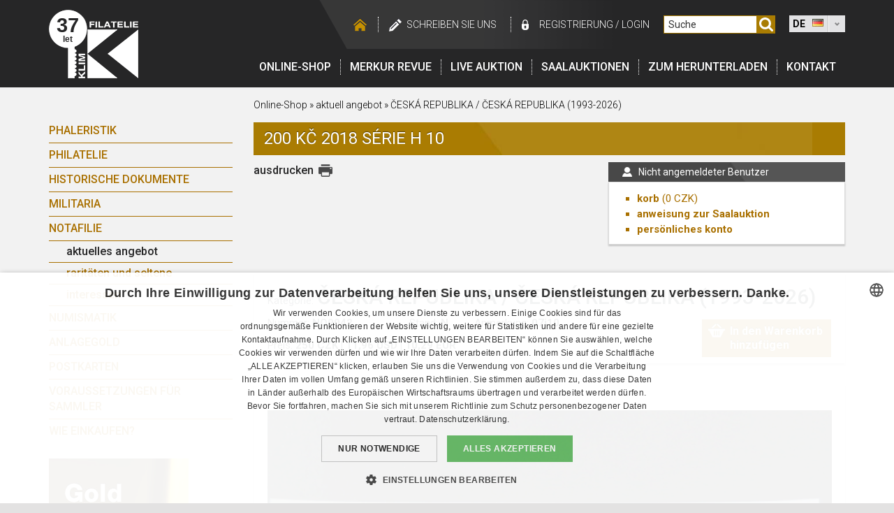

--- FILE ---
content_type: text/html; charset=UTF-8
request_url: https://filatelie-klim.com/de/detail/200-kc-2018-s-h-10_no9042
body_size: 5711
content:
  
<!DOCTYPE html>
<html lang="de">
<head>
    <meta http-equiv="Content-Type" content="text/html; charset=utf-8" />
            <title>200 Kč 2018 série H 10 | Notafilie | Filatelie Klim</title>
    
            <meta name="description" lang="cs" content="Prodej, výkup, komise a aukce, známek, mincí a bankovek, militárií, pohlednic, historických  dokumentů,řádů a vyznamenání. Informace a zajímavosti ze světa sběratelství." />
    
    <meta charset="utf-8">
    <meta name="viewport" content="width=device-width, initial-scale=1, shrink-to-fit=no">

    <meta name="keywords" lang="cs" content="sberatelstvi, faleristika, filatelie, pohlednice, notafilie, numismatika, historicke dokumenty" />
    <meta name="Author" content="Q2 Interactive (www.q2.cz), Filatelie Klim" />
    <meta name="dcterms.rightsHolder" content="&copy; Filatelie Klim" />

    <meta name="robots" content="all,follow" />

    <link rel="icon" href="/img/favicon/favicon.ico?v=2017091801" type="image/x-icon" />
    <link rel="shortcut icon" href="/img/favicon/favicon.ico?v=2017091801" type="image/x-icon" />
        <link rel="apple-touch-icon" sizes="180x180" href="/img/favicon/apple-touch-icon.png?v=2017091801">
    <link rel="icon" type="image/png" sizes="32x32" href="/img/favicon/favicon-32x32.png?v=2017091801">
    <link rel="icon" type="image/png" sizes="16x16" href="/img/favicon/favicon-16x16.png?v=2017091801">
    <link rel="manifest" href="/img/favicon/manifest.json?v=2017091801">
    <link rel="mask-icon" href="/img/favicon/safari-pinned-tab.svg?v=2017091801" color="#262626">
    <link rel="shortcut icon" href="/img/favicon/favicon.ico?v=2017091801">
    <meta name="msapplication-config" content="/img/favicon/browserconfig.xml?v=2017091801">
    <meta name="theme-color" content="#262626">

    <style type="text/css" media="screen">@import "/css/styly.css";</style>

    <style type="text/css" media="print">@import "/css/styly-print.css";</style>
    <link rel="stylesheet" href="/css/animate.css" type="text/css" media="screen" />
    <link rel="stylesheet" href="/css/prettyPhoto.css" type="text/css" media="screen" />
    <link rel="stylesheet" href="/css/dd.css" type="text/css" media="screen" />

    <link rel="stylesheet" href="/www/css/styles.css?v=20191220" />
    <link rel="stylesheet" href="https://cdn.jsdelivr.net/npm/pretty-checkbox@3.0/dist/pretty-checkbox.min.css" />
    <link rel="stylesheet" href="https://cdnjs.cloudflare.com/ajax/libs/font-awesome/5.11.2/css/all.min.css" />

        <link href='https://fonts.googleapis.com/css?family=Roboto:300,400,500,700&amp;subset=latin,latin-ext' rel='stylesheet' type='text/css'>

    <!--[if lte IE 8]>
        <link rel="stylesheet" type="text/css" href="/css/ie-fix.css" media="screen" />
    <![endif]-->

  <script type="text/javascript" src="/scripts/js/jquery-1.11.0.min.js"></script>
  <!-- <script type="text/javascript" src="https://ajax.googleapis.com/ajax/libs/jquery/3.3.1/jquery.min.js"></script> -->
  <script type="text/javascript" src="/scripts/js/jcarousellite_1.0.1.js" charset="utf-8"></script>
  <script type="text/javascript" src="/scripts/js/jquery.prettyPhoto.js" charset="utf-8"></script>
  <script type="text/javascript" src="/scripts/js/jquery.dd.min.js" charset="utf-8"></script>
  <script type="text/javascript" src="/scripts/js/jquery.smoothZoom.min.js" charset="utf-8"></script>
  <script type="text/javascript" src="/scripts/js/sal_aukce.js"></script>

    <script type="text/javascript" src="https://client.smartform.cz/v2/smartform.js" async></script>
    <script type="text/javascript" src="/scripts/js/smartform.js"></script>

    <script type="text/javascript">
    var jQuery = $.noConflict();
    var PATH_TO_ROOT =  "/";

    </script>

    <script defer type="text/javascript" src="/scripts/js/scripts.js"></script>
    <script type="text/javascript" src="/scripts/js/swfobject.js"></script>

    <script type="text/javascript" src="/www/js/scripts.js?v=1"></script>
    <script type="text/javascript">
                            <!--
                                
                            // -->
    </script>

        
        <!-- Google Tag Manager -->
<script>(function(w,d,s,l,i){w[l]=w[l]||[];w[l].push({'gtm.start':
new Date().getTime(),event:'gtm.js'});var f=d.getElementsByTagName(s)[0],
j=d.createElement(s),dl=l!='dataLayer'?'&l='+l:'';j.async=true;j.src=
'https://www.googletagmanager.com/gtm.js?id='+i+dl;f.parentNode.insertBefore(j,f);
})(window,document,'script','dataLayer','GTM-5FFK32');</script>
<!-- End Google Tag Manager -->

    

    <meta name="seznam-wmt" content="DOvtyW7JOJD5nuJLQpDANYCi9FdSqGKx" />
</head>
<body id="lang-de">
<!-- Google Tag Manager (noscript) -->
<noscript><iframe src="https://www.googletagmanager.com/ns.html?id=GTM-5FFK32"
height="0" width="0" style="display:none;visibility:hidden"></iframe></noscript>
<!-- End Google Tag Manager (noscript) -->

<div id="web-container">
    <div id="header" class="c-header">
        <div id="TopNavi" class="container c-headerContent">
            <div id="logo" class="c-logo">
                <a class="screen" href="/de/">
                    <img src="/img/FK-logo-header.png" alt="Filatelie Klim" />
                    <span class="year">37</span>
                    <span class="year--description">let</span>
                </a>
                <img class="print" src="/img/FK-logo-header.png" alt="Filatelie Klim" />
            </div>


            <div class="c-rightSide">
                <div id="messageDiv"></div>
                <div id="messageDivPDF"></div>
                <div id="TopNaviLinks" class="c-topNaviLinks">
                    <div class="links u-hideMobile">
                        <a class="hp" href="/"></a>
                                                <a class="napiste" href="/de/napiste-nam">schreiben Sie uns</a>

                                                    <a class="login1" href="/de/?page=registrace">registrierung</a>
                            <span class="loginDivider">/</span>
                            <a class="login2" href="/de/?page=login">login</a>
                        

                    </div>

                    <div class="searchWrapper">
                        <form name="formu" class="c-searchForm" method="get" action="/de/vyhledavani/" onsubmit="submit('formu')">
                            <input type="text" onfocus="smazat()" onblur="smazat()" id="SearchBox" name="search" value="Suche"/>
                                                        <a href="javascript:submit('formu')"><img src="/img/searcher.svg" width="26" height="26" alt="Suche" class="Icons" /></a>
                        </form>
                    </div>

                    
                    <select name="webmenu" id="webmenu" class="u-hideMobile" onChange="self.location=this.options[this.selectedIndex].value">
                        <option value="/cz/detail/200-kc-2018-s-h-10_no9042"  data-image="/img/flag-cz.jpg">CZ</option>
                        <option value="/en/detail/200-kc-2018-s-h-10_no9042"  data-image="/img/flag-en.jpg">EN</option>
                        <option value="/de/detail/200-kc-2018-s-h-10_no9042" selected="selected" data-image="/img/flag-de.jpg">DE</option>
                    </select>

                    <div class="c-mobileRightContent u-hideDesktop">
                                                <div class="c-hamburger">                             <div class="bar1"></div>
                            <div class="bar2"></div>
                            <div class="bar3"></div>
                            <div class="c-hamburgerText">Menu</div>
                        </div>

                                                <img class="c-searcher" src="/img/searcher.svg" alt="searcher">                     </div>
                </div>

                <div id="Menu" class="c-menu">
                    <div id="mainMenu" class="c-menuContent">
                        <a class="first" href="/de/shop/">Online-Shop</a>
                        <a href="/de/merkur-revue">Merkur revue</a>
                                                <a href="/de/tools/enter_console.php" target="_blank">LIVE auktion</a>
                        <a href="/de/salove-aukce">Saalauktionen</a>
                        <a href="/de/ke-stazeni">Zum Herunterladen</a>
                                                <a href="/de/kontakt">Kontakt</a>


                     <div class="c-login u-hideDesktop">
                                                    <a class="c-login hideLg" href="/de/?page=registrace">registrierung</a><span class="loginDivider">/</span><a class="login2" href="/de/?page=login">login</a>
                                             </div>


                        <div class="c-languages u-hideDesktop">
                            <a href="/cz/detail/200-kc-2018-s-h-10_no9042"><img src="/img/cz.png" class="" alt="cz"></a>                               <a href="/en/detail/200-kc-2018-s-h-10_no9042"><img src="/img/gb.png" class="" alt="gb"></a>                               <a href="/de/detail/200-kc-2018-s-h-10_no9042"><img src="/img/de.png" class="" alt="de"></a>                           </div>

                    </div>
                </div>
            </div>


        </div>

    </div>
<!-- hlavicka  konec -->
    	<script type="text/javascript">
	<!--
        	window.cartEmpty=1;
        	window.anonymousUser=1;

        	
        	function shoppingCart_add(SessionHash,IdCategory,IdProduct) {

            XMLHTTP_initialise();
        	if (XMLHTTP_handler) {

        		if (XMLHTTP_handler.readyState!=0) XMLHTTP_handler.abort();
        	
        		XMLHTTP_handler.open('GET','/add_to_cart.php?SessionHash='+SessionHash+'&IdCategory='+IdCategory+'&IdProduct='+IdProduct+'&piece=1',true);
        	
        		XMLHTTP_handler.onreadystatechange=function() {
        											if (XMLHTTP_handler.readyState==4)
                                                      if (XMLHTTP_handler.responseText) shoppingCart_show();
        											};
        		XMLHTTP_handler.send(null);
        		cartEmpty=0;
        		}
        	}

        	
        	// -->
	</script>
					
                        <script type="text/javascript">
                        <!--
                        function smazat()
                        {
                            
								var hodnota = document.getElementById("SearchBox").value;
                                if (hodnota == "Suche")
                                    document.getElementById("SearchBox").value = "";

                                else if (hodnota == "")
                                    document.getElementById("SearchBox").value = "Suche";

                                return false;
                            
                        }
                        // -->
                        </script>
					

<div id="Content" class="container">
    <div class="row">
        <div class="col-12 col-md-3 c-secNavigation">         <div class="c-box">kategorie</div>				
				
				<div id="ShopMenu">
					<a href="javascript:void(0)" class="closebtn">&times;</a>
            		<a href="/de" class="c-mobileMenuLogo"><img src="/img/header-logo-30-let.png" alt="Filatelie Klim" /></a>
					<a class="first" href="/de/shop/faleristika?resetFilter">Phaleristik</a>
						
					<a  href="/de/shop/filatelie?resetFilter">Philatelie</a>
						
					<a  href="/de/shop/historicke-dokumenty?resetFilter">Historische Dokumente</a>
						
					<a  href="/de/shop/militarie?resetFilter">Militaria</a>
						
					<a  href="/de/shop/notafilie?resetFilter">Notafilie</a>
													<div class="Level2">
								<a href="/de/shop/notafilie"  class="Selected" >aktuelles angebot</a>
								<a href="/de/shop/notafilie/sin-rarit-a-vzacnosti" >raritäten und seltene</a>
								<a href="/de/shop/notafilie/zajimavosti" >interessen</a>
							</div>
						



					<a  href="/de/shop/numismatika?resetFilter">Numismatik</a>
						





          			<a href="/de/shop/investicni-zlato?resetFilter">Anlagegold</a>
						
					<a href="/de/shop/pohlednice?resetFilter">Postkarten</a>
						

					<a href="/de/shop/potreby-pro-sberatele?resetFilter">Voraussetzungen für Sammler</a>
						
					<a href="/de/shop/napoveda">Wie einkaufen?</a>

				</div>

			<div class="c-leftColBanner">
            <br />
                <a href="/de/shop/investicni-zlato"><img src="/img/banner-iz-side_de-02.jpg" alt="Investiční zlato" /></a>
        </div>

    </div>
        <div class="col-12 col-lg-9" itemscope itemtype="https://schema.org/Product">
            <div id="SiteNavi">
                <a href="/de/shop">Online-Shop</a> &raquo;
                <a href="/de/shop/notafilie">aktuell angebot</a>
                &raquo;
                <a href="/de/shop/notafilie/oblast_9042-ceska-republika-1993-2026">ČESKÁ REPUBLIKA / ČESKÁ REPUBLIKA (1993-2026)</a>
            </div>

            <div class="boxTitle gold">
                <h1 itemprop="name">200 Kč 2018 série H 10</h1>
            </div>

            
<div id="Cart">
	<div class="boxTitle small grey">
		<h2>
            				Nicht angemeldeter Benutzer
			        </h2>
	</div>

	<div class="box small">
        <ul>
			<li>
				<strong><a href="/de/obsah_kosiku">korb</a></strong>
				<span class="PoleCenyKosiku"> (<span class="cena_kosiku">0</span> CZK)</span>
			</li>
			<li >
				<strong>
					<a  href="/de/obsah_saloveho_kosiku">anweisung zur Saalauktion</a>
				</strong>
							</li>

            <li><a href="/de/?page=os_ucet"><strong>persönliches konto</strong></a></li>

					</ul>
    </div>
</div>

<script type="text/javascript">
<!--
	
// -->
</script>

<div id="SiteOptions">
	<div class="printer">
		<a href="javascript:print();">ausdrucken</a>
		<img onclick="javascript:print();" src="/img/icon-print.png" width="20" height="20" alt="ausdrucken" class="print" />
    </div>

		
	    
</div>
            <br class="Clear"/><br/>

            <div class="box">
                
                                    <div class="catWrap">
                        <div class="cat">Kategorie:</div>
                        <h2 itemprop="category">ČESKÁ REPUBLIKA / ČESKÁ REPUBLIKA (1993-2026) </h2>
                        <br class="Clear"/>
                    </div>


                    

                                                                        
                                                                    <div class="Add2Cart transition03 onlineShop" onclick="shoppingCart_add('2he4kqt64mendcnis1oa7jm8t4','NO',9042);AktualizujCenu(250, 'cena_kosiku');return false;">
                                        <a href="#3">In den Warenkorb hinzufügen</a>
                                    </div>
                                
                                                                        

                    <table class="DetailSpecify">
                        <tr>
                            <td>Nummer:
                                <strong itemprop="sku">NO9042</strong>
                            </td>

                                                            <td>Stand:
                                    <strong itemprop="itemCondition">N</strong>
                                </td>                                                            <td>Anmerkung:
                                    <strong itemprop="additionalProperty">07j10</strong>
                                </td>
                                                    </tr>
                    </table>

                    <div class="ProductPrice" itemprop="offers" itemscope itemtype="https://schema.org/Offer">
                        Preis: <strong>
                                                                                                <span itemprop="price" content="250">250</span>
                                    <span itemprop="priceCurrency" content="CZK"> CZK</span>
                                    | 11,96 USD | 10,29 EUR
                                                                                    </strong>
                    </div>

                                        </div> 
                    <br class="Clear"/>
                    <div class="box">
                        <div id="zoom_container"></div>
                        <div class="zoom_thumbnails_wrapper">
                            <h3>Weitere Fotografien</h3>

                            <ul class="zoom_thumbnails">
                                                                    <li>
                                        <a href="https://data.numfil.com/images/no_akt_nab/9042-01.jpg"><img itemprop="image" src="https://data.numfil.com/generatesmallimg.php?filename=images/no_akt_nab/9042-01.jpg&amp;width=150&amp;height=113" width="150" height="113" alt="200 Kč 2018 série H 10"/></a>
                                    </li>
                                                                </ul>
                        </div>
                        <br class="Clear"/>
                    </div> 
                    <br class="Clear"/>
                    <div class="box productNav">
                        <div class="previous">
                                                            <a href="/de/detail/200-kc-2018-s-h-09_no9041">&laquo; letztes Produkt</a>
                                <h6>200 Kč 2018 s. H 09
                                    (NO9041)</h6>
                                                    </div>


                        <div class="backTo">
                            <a href="/de/shop/notafilie/ceska-republika-1993-2026">zpět
                                do katalogu</a>
                        </div>

                        <div class="next">
                                                            <a href="/de/detail/200-kc-2018-s-h-11_no9043">    nächstes Produkt
                                    &raquo;</a>
                                <h6>200 Kč 2018 s. H 11
                                    (NO9043)</h6>
                                                    </div>

                                            </div>
                            </div>         </div>     </div>
    <br class="clear"/>
</div> 
<!-- paticka -->
	<footer id="footerWrapper" class="c-footer">
        <div id="footer" class="container">
    		<ul id="footerMenu" class="c-footerMenu">
    			<li class="c-footerBox submenu">
                    <a class="main c-footerTitle" href="/de/eshop/">Online-Shop</a>
                    <ul class="footerSubMenu js-hidden">
                        <li>
                            <a class="first" href="/de/shop/faleristika?resetFilter">Phaleristik</a>
                        </li>
                        <li>
                            <a  href="/de/shop/filatelie?resetFilter">Philatelie</a>
                        </li>
                        <li>
                            <a  href="/de/shop/historicke-dokumenty?resetFilter">Historische Dokumente</a>
                        </li>
                        <li>
                            <a  href="/de/shop/militarie?resetFilter">Militaria</a>
                        </li>
                        <li>
                            <a  href="/de/shop/notafilie?resetFilter">Notafilie</a>
                        </li>
                        <li>
                            <a  href="/de/shop/numismatika?resetFilter">Numismatik</a>
                        </li>
                        <li>
                            <a href="/de/shop/investicni-zlato?resetFilter">Anlagegold</a>
                        </li>
                        <li>
                            <a href="/de/shop/pohlednice?resetFilter">Postkarten</a>
                        </li>
                        <li>
                            <a href="/de/shop/potreby-pro-sberatele?resetFilter">Voraussetzungen für Sammler</a>
                        </li>
                        <li>
                            <a href="/de/shop/napoveda">Wie einkaufen?</a>
                        </li>
                    </ul>
                </li>

    			<li class="c-footerBox submenu">
                    <a class="main c-footerTitle" href="/de/merkur-revue">Merkur revue</a>
                    <ul class="footerSubMenu js-hidden">
                        <li>
                            <a href="/de/merkur-revue">aktuell nummer</a>
                        </li>
                        <li>
                            <a href="/de/merkur-revue/starsi-cisla">altere nummeren</a>
                        </li>
                        <li>
                            <a href="/de/merkur-revue/objednavka">magazin bestellen</a>
                        </li>
                        <li>
                            <a href="/de/merkur-revue/historie-casopisu">Geschichte der Zeitschrift</a>
                        </li>
                    </ul>
                </li>

    			<li class="c-footerBox submenu">
                    <a class="main c-footerTitle" href="/de/online-aukce">Online-Auktion</a>
                    <ul class="footerSubMenu js-hidden">
                        <li>
                            <a class="first"  href="/de/online-aukce/faleristika?resetFilter">Phaleristik</a>
                        </li>
                        <li>
                            <a  href="/de/online-aukce/filatelie?resetFilter">Philatelie</a>
                        </li>
                        <li>
                            <a  href="/de/online-aukce/militarie?resetFilter">Militaria</a>
                        </li>
                        <li>
                            <a  href="/de/online-aukce/notafilie?resetFilter">Notafilie</a>
                        </li>
                        <li>
                            <a  href="/de/online-aukce/numismatika?resetFilter">Numismatik</a>
                        </li>
                        <li>
                            <a  href="/de/online-aukce/pohlednice?resetFilter">Postkarten</a>
                        </li>
                        <li>
                            <a  href="/de/online-aukce/potreby-pro-sberatele?resetFilter">Voraussetzungen für Sammler</a>
                        </li>
                        <li>
                            <a  href="/de/online-aukce/historicke-dokumenty?resetFilter">Historische Dokumente</a>
                        </li>
                        <li>
                            <a href="/de/online-aukce/napoveda">Wie man bietet?</a>
                        </li>
                    </ul>
                </li>

    			<li class="c-footerBox submenu">
                    <a class="main c-footerTitle" href="/de/salove-aukce">Saalauktionen</a>
                    <ul class="footerSubMenu js-hidden">
                        <li>
                            <a class="first" href="/de/salove-aukce">Saalauktionen</a>
                        </li>
                        <li>
                            <a href="/de/salove-aukce-archiv">Archiv der Saalauktionen</a>
                        </li>
                        <li>
                            <a href="/de/salove-aukce/aukcni-kalendar">Auktion Kalender</a>
                        </li>
                        <li>
                            <a href="/de/aukce-mista-konani">Veranstaltungsort der Auktion</a>
                        </li>
                        <li>
                            <a href="/de/salove-aukce/napoveda">Wie man bietet?</a>
                        </li>
                        <li>
                            <a href="/de/salove-aukce/podminky-a-vysvetlivky">Bedingungen und Erläuterungen</a>
                        </li>
                    </ul>
                </li>

    			<li class="small c-footerBox">
                    <a class="main c-footerTitle" href="/de/ke-stazeni">Zum Herunterladen</a>
                </li>
    			<li class="small c-footerBox" >
                    <a class="main c-footerTitle" href="/de/napoveda">Hilfe</a>
                </li>
    			<li class="small last c-footerBox">
                    <a class="main c-footerTitle" href="/de/kontakt">Kontakt</a>
                </li>
    		</ul>

    		<div id="Copy" class="c-copy">
    			<span class="Q2">Durchführung <a href="https://www.q2.cz" target="_blank">Internetagentur Q2 Interactive</a> &amp; <a href="https://www.qaukce.cz" target="_blank" title="Aukční systémy, sálové aukce a online aukce">Qaukce.cz</a></span>
    			&copy; 1989 &ndash; 2026 Filatelie-Klim.com

                
    		</div>
    	</div>
    </footer>

</div> 

</body>
</html>




--- FILE ---
content_type: application/javascript
request_url: https://filatelie-klim.com/scripts/js/scripts.js
body_size: 7010
content:
function submit(formuname)
  {
     document.forms[formuname].submit();
     return false;
 }

function jdi_na (odkaz) {
	location.href = odkaz;
}

function new_window(mypage, myname, w, h, scroll)
{
	var winl = (screen.width - w) / 2;
	var wint = (screen.height - h) / 2;
	winprops = 'height='+h+',width='+w+',top='+wint+',left='+winl+',scrollbars='+scroll+',noresizable';
	if (typeof win != 'undefined')
	{
	win.close();
    }
	win = window.open(mypage, myname, winprops);
	win.creator = self;
	if (parseInt(navigator.appVersion) >= 4) { win.window.focus(); }
	return win;

}
function MM_preloadImages() { //v3.0
  var d=document; if(d.images){ if(!d.MM_p) d.MM_p=new Array();
    var i,j=d.MM_p.length,a=MM_preloadImages.arguments; for(i=0; i<a.length; i++)
    if (a[i].indexOf("#")!=0){ d.MM_p[j]=new Image; d.MM_p[j++].src=a[i];}}
}

function MM_swapImgRestore() { //v3.0
  var i,x,a=document.MM_sr; for(i=0;a&&i<a.length&&(x=a[i])&&x.oSrc;i++) x.src=x.oSrc;
}

function MM_findObj(n, d) { //v4.01
  var p,i,x;  if(!d) d=document; if((p=n.indexOf("?"))>0&&parent.frames.length) {
    d=parent.frames[n.substring(p+1)].document; n=n.substring(0,p);}
  if(!(x=d[n])&&d.all) x=d.all[n]; for (i=0;!x&&i<d.forms.length;i++) x=d.forms[i][n];
  for(i=0;!x&&d.layers&&i<d.layers.length;i++) x=MM_findObj(n,d.layers[i].document);
  if(!x && d.getElementById) x=d.getElementById(n); return x;
}

function MM_swapImage() { //v3.0
  var i,j=0,x,a=MM_swapImage.arguments; document.MM_sr=new Array; for(i=0;i<(a.length-2);i+=3)
   if ((x=MM_findObj(a[i]))!=null){document.MM_sr[j++]=x; if(!x.oSrc) x.oSrc=x.src; x.src=a[i+2];}
}

nereidFadeObjects = new Object();
nereidFadeTimers = new Object();

function nereidFade(object, destOp, rate, delta){
if (!document.all)
return
    if (object != "[object]"){
        setTimeout("nereidFade("+object+","+destOp+","+rate+","+delta+")",0);
        return;
    }

    clearTimeout(nereidFadeTimers[object.sourceIndex]);

    diff = destOp-object.filters.alpha.opacity;
    direction = 1;
    if (object.filters.alpha.opacity > destOp){
        direction = -1;
    }
    delta=Math.min(direction*diff,delta);
    object.filters.alpha.opacity+=direction*delta;

    if (object.filters.alpha.opacity != destOp){
        nereidFadeObjects[object.sourceIndex]=object;
        nereidFadeTimers[object.sourceIndex]=setTimeout("nereidFade(nereidFadeObjects["+object.sourceIndex+"],"+destOp+","+rate+","+delta+")",rate);
    }
}

function WinOp(link, width, height) {
	okno=window.open(link, '', 'toolbar="no",scrollbars=no,resizeable=no,height=' + height + ',width=' + width + '');
	return;
}

function NewWin(){
	 Win = window.open( 'doc/newWin.php?newImg=n_nv01B.jpg' , 'Banner' ,
					   'toolbar=0,menubar=0,location=no,directories=no,'+
					   'scrollbars=yes,resizable=no,'+
					   'width=640,height=480,top=0,left=0');

			}
function zavri(){
		close();
}
/*
Jednoduche zameneni obrazku, do obrazku staci dat onLoad="ImageRegister(this,'Adresa obrazku pro zameneni')", o zbytek je uz postarano
OKi98
*/
function ImageRegister(obj,OnImageUrl) {
	if (!eval(obj.OKi98Present)) {
		obj.OKi98Present=1;
		obj.OriginalImageUrl=obj.src;
		obj.OnMouseImage=new Image();
		obj.OnMouseImage.src=OnImageUrl;
		obj.onmouseover=ImageSwap;
		obj.onmouseout=ImageRestore;
		}
	}

function ImageSwap() {
	this.src=this.OnMouseImage.src;
	}

function ImageRestore() {
	this.src=this.OriginalImageUrl;
	}

/*
MinusPlusField

pricte hodnotu value k policku s name=FieldName, ktere je ulozeno ve formulari s name=FormName, pokud je hodnota 1 a ma se neco odecist, tak se odecet
neprovede
OKi98
*/
function MinusPlusField(FormName,FieldName,value) {
	var FieldPath,ParseValue;
	FieldPath=eval('document.'+FormName+'.'+FieldName);
	ParseValue=parseInt(FieldPath.value);
	value=ParseValue+value;
	if (value>0) FieldPath.value=value;
	}

//****************CheckFieldNumberValue START****************
//zkontroluje zdali hodnota v policku obj je cislo, pokud neni do policka da 1, pokud je hodnota treba 88aa, tak znaky odstrani
//OKi98

function CheckFieldNumberValue(obj) {
	var ParseValue;
	ParseValue=parseInt(obj.value,10);
	obj.value=((ParseValue=='NaN') || !ParseValue) ? 1 : ParseValue;
	}

//****************CheckFieldNumberValue END****************

//****************order_hrefCheck START****************
//zkontroluje zdali kosik obsahuje nejake polozky a jestli je uzivatel prihlasen,
//pokud ano pusti odkaz dal, pokud ne vypise chybovou hlasku
//OKi98

function order_hrefCheck(SessionHash) {
	var result;
	if (window.cartEmpty) {
		messageDiv_initialise();
		messageDiv_path.innerHTML='<table width="300" border="0" cellpadding="0" cellspacing="0" class="hlaskaNormal"><tr bgcolor="#006940"><td><table width="100%"><td align="left" width="19"><img src="images/shopping_info_window_cart.jpg" /></td><td align="left" class="hlaskaOdkaz">Shopping information</td><td align="right"><a href="" onclick="messageDiv_hide(\'messageDiv\');return false;" class="hlaskaOdkaz">close window <strong>x</strong></a>&nbsp;</td></table></td></tr><tr bgcolor="#D9E8E1"><td align="center"><br>Shopping cart is empty<br><br></td></tr></table>';
		messageDiv_show();
		result=false;
		}
		else if (window.anonymousUser) {
			messageDiv_initialise('messageDiv');
		messageDiv_path.innerHTML='<table width="300" border="0" cellpadding="0" cellspacing="0" class="hlaskaNormal"><tr bgcolor="#006940"><td><table width="100%"><td align="left" width="19"><img src="images/shopping_info_window_cart.jpg" /></td><td align="left" class="hlaskaOdkaz">Shopping information</td><td align="right"><a href="" onclick="messageDiv_hide(\'messageDiv\');return false;" class="hlaskaOdkaz">close window <strong>x</strong></a>&nbsp;</td></table></td></tr><tr bgcolor="#D9E8E1"><td align="center"><br><b>Pro vyrízení objednávky je nutné být prihlášený</b><br><br><a href="./index2.php?action=order-login&SessionHash='+SessionHash+'" class="hlaskaOdkazBlack">log in</a><br><br>or<br><br><a href="./index2.php?action=create-account&order=1&SessionHash='+SessionHash+'" class="hlaskaOdkazBlack">crate new account</a></p><br><br></td></tr></table>';
			messageDiv_show();
			result=false;
			}
		else result=true;
	return result;
	}
//****************OrderHrefCheck END****************

//****************messageDiv START****************
//sada funkci pro praci s odstavcem urcenym pro zobrazovani zprav
//messageDiv_initialise:
//	najde cestu k objektu messageDiv a ponecha ho v globalni promenne messageDiv_path,
//	aby to nemusel delat porad dokola
//
//messageDiv_show:
//	upravi pozici a zobrazi message div
//
//messageDiv_hide
//	schova odstavec
//
//OKi98
function messageDiv_initialise(DivName) {
	if (typeof self.messageDiv_path=="undefined") messageDiv_path=document.getElementById(DivName);
	}

function messageDiv_show(DivName) {
	messageDiv_initialise(DivName);
	var scrolledX=0,scrolledY=0,width,height;
	if(typeof(window.pageYOffset)=='number') {
//		Netscape compliant
    	scrolledY=window.pageYOffset;
		scrolledX=window.pageXOffset;
		}
		else if(document.body && (document.body.scrollLeft || document.body.scrollTop)) {
//			DOM compliant
			scrolledY=document.body.scrollTop;
			scrolledX=document.body.scrollLeft;
			}
		else if(document.documentElement && (document.documentElement.scrollLeft || document.documentElement.scrollTop)) {
//			IE6 standards compliant mode
			scrolledY=document.documentElement.scrollTop;
			scrolledX=document.documentElement.scrollLeft;
			}
	if (window.innerWidth) {
		width=window.innerWidth;
		height=window.innerHeight;
		}
		else {
			width=document.body.clientWidth;
			height=document.body.clientHeight;
			}

	var MessageBoxInnerTable = document.getElementById('messageDivInnerTable');
	var MessageBoxWidth =  300;   // <-- default hodnota

	//alert(MessageBoxInnerTable);

	if (MessageBoxInnerTable &&  MessageBoxInnerTable.width ){
		MessageBoxWidth = MessageBoxInnerTable.width;
	}

	//alert(MessageBoxWidth + ' ' + MessageBoxHeight );
	//alert(MessageBoxInnerTable.height);
	//alert(height + ' ' + scrolledY );

	// -- zmenim certikalne pozicovanie: vzdy to umiestnim na konstanty pocet pixelov od vrchu + scrolledY
	var ConstVzdialenostOdVrchu = 100;

	messageDiv_path.style.left=Math.floor(((width-MessageBoxWidth)/2)+scrolledX)+"px";
	messageDiv_path.style.top=Math.floor(ConstVzdialenostOdVrchu + scrolledY)+"px";
	messageDiv_path.style.visibility='visible';
	}

function messageDiv_hide(DivName) {
	messageDiv_initialise(DivName);
	messageDiv_path.style.visibility='hidden';
	}
//****************messageDiv END****************

//****************shoppingCart START****************
//sada funkci pro praci s kosikem
//shoppingCart_add:
//	prida zbozi do kosiku a ukaze obsah kosiku, pouziva XMLHTTP
//shoppingCart_show:
//	zobrazi informace o pridanem zbozi
//shoppingCart_hrefCheck:
//	zkontroluje zdali kosik obsahuje nejake polozky, pokud ano pusti odkaz dal, pokud ne vypise chybovou hlasku
//OKi98


function XMLHTTP_initialise() {
	if (typeof self.XMLHTTP_handler=='undefined') {
		self.XMLHTTP_handler=XMLHTTP_getObj('Msxml2.XMLHTTP');
		if (!XMLHTTP_handler) XMLHTTP_handler=XMLHTTP_getObj('Microsoft.XMLHTTP');
		if (!XMLHTTP_handler) {
			if (typeof XMLHttpRequest!='undefined') XMLHTTP_handler=new XMLHttpRequest();
			}
		if (!XMLHTTP_handler) alert('starý prohlížeč');
		self.encFunc = encodeURIComponent ? encodeURIComponent : escape;
		}
	}

    function showNoDocumentWindow() {
        jQuery('#noDocument').show();
    }

function XMLHTTP_getObj(obj) {
	try { return new ActiveXObject(obj); }
	catch(e) { return null; }
	}

function AukcniOkno_show() {
	messageDiv_initialise('messageAukcionDiv');
	messageDiv_path.innerHTML=XMLHTTP_handler.responseText;
	messageDiv_show('messageAukcionDiv');
	}

function shoppingCart_show() {
	messageDiv_initialise('messageDiv');
	messageDiv_path.innerHTML=XMLHTTP_handler.responseText;
	messageDiv_show('messageDiv');
	}

function shoppingCart_hrefCheck() {
	var result;
	if (window.cartEmpty) {
		messageDiv_initialise('messageDiv');
		messageDiv_path.innerHTML='<table width="300" border="0" cellpadding="0" cellspacing="0" class="hlaskaNormal"><tr bgcolor="#006940"><td><table width="100%"><td align="left" width="19"><img src="images/shopping_info_window_cart.jpg" /></td><td align="left" class="hlaskaOdkaz">Shopping information</td><td align="right"><a href="" onclick="messageDiv_hide(\'messageDiv\');return false;"  class="hlaskaOdkaz">close window <strong>x</strong></a>&nbsp;</td></table></td></tr><tr bgcolor="#D9E8E1"><td align="center"><br>Shopping cart is empty<br><br></td></tr></table>';
		messageDiv_show('messageDiv');
		result=false;
		}
		else result=true;
	return result;
	}
//****************shoppingCart END****************


function CheckTermsAgree()
{

	var checkBox = document.getElementById('AcceptTermOfUsage');


	if ( checkBox == undefined  || checkBox.checked != true ) {
		alert("You have to accept the terms of usage.");
		return false;
	} else {
		  return true;
	  }
}

function ShowWaitingPDFDiv() {
    messageDiv_initialise('messageDivPDF');
	messageDiv_path.innerHTML='<div style="width: 300px;"><table width="300" border="0" cellpadding="0" cellspacing="0" class="hlaskaNormal" style="border: 1px solid #484849"><tr bgcolor="#484849"><td><table width="100%" style="color:#ffffff; font-weight: bold;"><tr height="19"><td align="left" class="hlaskaOdkaz" style="padding:6px;">PDF</td><td align="right" style="padding:6px;"><a href="#" onclick="messageDiv_hide(\'messageDivPDF\');return false;" class="hlaskaOdkaz" style="color: #FFFFFF">zavřít okno</a>&nbsp;</td></tr></table></td></tr><tr bgcolor="#F5F5F5"><td align="center"><div style="height: 100px;">&nbsp</div> Probíhá generování PDF souboru - čekejte prosím ...<br><div style="height: 100px;">&nbsp</div></td></tr><tr bgcolor="#F5F5F5"><td align="center"><br><a href="" onclick="messageDiv_hide();return false;" class="hlaskaOdkazBlack">zavřít a pokračovat v prohlížení</a><br><br></td></tr></table></div>';
	messageDiv_show('messageDivPDF');
}


// JavaScript Document FORM DET.

function EmailFormCheck()
{

	var MenoInput;

	var jmeno = $('#jmeno').val();
	var email = $('#email').val();
	var telefon = $('#telefon').val();
	var question = $('#question').val();

	//alert(jmeno + '|' + email + '|' + telefon+ '|' + question);

	if ( jmeno == '' || email == '' || telefon == '' || question == ''){
		alert( $('#FormCheckErrorMessage').val() );
		return false;
	}

	return true;

}

function PosliFormZHomepage_ButtonAction()
{
	b = EmailFormCheck();

	if (b){
		$('#PosliEmailForm')[0].submit();
	}

}

function vyplnFormControl(id) {
	var FormElement = document.getElementById(id);

	var NahodneCislo = Math.round((Math.random() * 20000)) * 8513;

	if (FormElement != undefined){
		FormElement.value = NahodneCislo;
	}
}


function VyplnDotazFormAction()
{
	var FormElement = document.getElementById("PosliEmailForm");

	var NahodneCislo = Math.round((Math.random() * 20000)) * 8513;

	if (FormElement != undefined){
		FormElement.action = 'tools/MailScripts/Do_PosliNapisteNam.php?AuthKey=' + NahodneCislo;
	}

}

function InitCena(StaraCena, element) {
    Array.from(document.getElementsByClassName(element)).forEach(item => {item.innerHTML = StaraCena});
    if ((StaraCena) > 0) Array.from(document.getElementsByClassName("PoleCenyKosiku")).forEach(item => { item.style.visibility = 'visible' });
}

function AktualizujCenu(cena, pole) {
    if (pole == '') pole = "cena_kosiku";    
    StaraCena = Array.from(document.getElementsByClassName(pole))[0].innerHTML;

    Array.from(document.getElementsByClassName(pole)).forEach(item => { item.innerHTML = (parseInt(StaraCena) + parseInt(cena)) });
    if ((StaraCena + cena) > 0) Array.from(document.getElementsByClassName("PoleCenyKosiku")).forEach(item => { item.style.visibility = 'visible' });
}



function deleteFilter(){

  j.post( PATH_TO_ROOT + 'tools/deleteFilter.php', function(data) {
    //alert(data);
  });
}


/* equal columns height */
jQuery(document).ready(function(){
    var biggestHeight = 0;
    jQuery(".equal_height").each(function(){
        if(jQuery(this).height() > biggestHeight){
            biggestHeight = jQuery(this).height();
        }
    });
    jQuery('.equal_height').css('min-height', biggestHeight+'px');
});


//-- select msDropDown
jQuery(document).ready(function(e) {
    try {
        jQuery("select#webmenu").msDropDown();
    } catch(e) {
        alert(e.message);
    }
});


jQuery(function(jQuery){
    jQuery('.zoom_thumbnails').find('li a').each(function (){
        jQuery(this).bind('click', {src: jQuery(this).attr('href')}, function (e){

            //Add your zoom settings here
            jQuery('#zoom_container').smoothZoom('destroy').css('background-image', 'url(../img/zoom_assets/preloader.gif)').smoothZoom({
                image_url: e.data.src,
                width: 808,
                height: 606,
                zoom_MAX: 200 // percentage level of zoom
            });
            return false;

        });
    }).eq(0).trigger('click');
});



//-- lightbox
jQuery(document).ready(function() {
    jQuery("a[rel^='prettyPhoto']").prettyPhoto({
        social_tools: false
    });
});


//-- HP slider
jQuery(document).ready(function() {
    jQuery(function() {
        jQuery(".slider").jCarouselLite({
            btnNext: ".topSlider .next",
            btnPrev: ".topSlider .prev",
            auto: 6000,
            speed: 1200
        });
    });
});


function ZkontrolujLogForm()
{
    var form = document.getElementById("form");

    var text = form.username.value;
    if (text == "") {
        alert('Vyplňte prosím Login');
        return false;
    }

    var text = form.password.value;
    if (text == "") {
        alert('Vyplňte prosím Heslo');
        return false;
    }

    return true;
}

function ZkontrolujRegForm()
{

    var form = document.getElementById("regform");
    var je_ok = true;

    var text_tmp = form.Login.value;
    je_ok = text_tmp != "";
    if (je_ok == false) {
        alert('Vyplňte prosím Login');
        return je_ok;
    }

    var text_tmp = form.Passw0.value;
    je_ok = text_tmp != "";
    if (je_ok == false) {
        alert('Vyplňte prosím Heslo');
        return je_ok;
    }

    var text_tmp = form.Jmeno.value;
    if (text_tmp == ''){
        je_ok = false;
    }
    if (je_ok == false) {
        alert('Vyplňte prosím Jméno');
        return je_ok;
    }

    var text_tmp = form.Prijmeni.value;
    je_ok = text_tmp != "";
    if (je_ok == false) {
        alert('Vyplňte prosím Příjmení');
        return je_ok;
    }

    var text_tmp = form.AddrStr.value;
    je_ok = text_tmp != "";
    if (je_ok == false) {
        alert('Vyplňte prosím Adresu');
        return je_ok;
    }
    var text_tmp = form.AddrCity.value;
    je_ok = text_tmp != "";
    if (je_ok == false) {
        alert('Vyplňte prosím Město');
        return je_ok;
    }
    var text_tmp = form.AddrZip.value;
    je_ok = text_tmp != "";
    if (je_ok == false) {
        alert('Vyplňte prosím PSČ');
        return je_ok;
    }
    var text_tmp = form.AddrState.value;
    je_ok = text_tmp != "";
    if (je_ok == false) {
        alert('Vyplňte prosím stát');
        return je_ok;
    }
    var text_tmp = form.Email.value;
    je_ok = text_tmp != "";
    if (je_ok == false) {
        alert('Vyplňte prosím email');
        return je_ok;
    }

    return je_ok;
}

function ZkontrolujPassForm()
{

    var form = document.getElementById("regform");
    var je_ok = true;

    var text_tmp = form.Login.value;
    je_ok = text_tmp != "";
    if (je_ok == false) {
        alert('Vyplňte prosím Login');
        return je_ok;
    }

    var text_tmp = form.Passw0.value;
    je_ok = text_tmp != "";
    if (je_ok == false) {
        alert('Vyplňte prosím Heslo');
        return je_ok;
    }

    return je_ok;
}

function ZkontrolujPriceRequestForm()
{

    var form = document.getElementById("priceRequestForm");
    var je_ok = true;

    var text_tmp = form.name.value;
    je_ok = text_tmp != "";
    if (je_ok == false) {
        alert('Vyplňte prosím Jméno');
        return je_ok;
    }

    var text_tmp = form.email.value;
    je_ok = text_tmp != "";
    if (je_ok == false) {
        alert('Vyplňte prosím Email');
        return je_ok;
    }

    return je_ok;
}

function watchHallItem(auctiontableName, itemId, userId, unwatch = false) {    
    jQuery.post(
        PATH_TO_ROOT+'tools/watchHallItem.php',
        {
            auctiontableName: auctiontableName,
            itemId: itemId,
            userId: userId,
            unwatch: unwatch ? true : false
        },
        function (response) {
            console.log(response);
            
            switch(response) {
                case 'unwatch-fail': alert('Tuto položku nesledujete.'); break;
                case 'watch-fail': alert('Tuto položku už sledujete.'); break;
                case 'unwatch-success':
                    /* alert('Přestal jste sledovat tuto položku.'); */
                    // break skipped
                case 'watch-success':
                    /* alert('Začal jste sledovat tuto položku.'); */
                    location.reload(); break;
            }
        }
    )
}

jQuery(document).ready(function () {
    setInterval(function () {
        var auction = jQuery("#current-item").data("auction");
        var item = jQuery("#current-item").data("item");

        if(item == undefined) {
            item = 0;
        }
        jQuery.get(PATH_TO_ROOT+'tools/checkCurrentAuctionItem.php?auction='+auction+'&item=' + item, function(data){
            if(data != '') {
                if(data == '&nbsp;'){
                    jQuery("#current-item").data("item", 0);
                    jQuery("#CurrentItem").hide();
                }else{
                    jQuery("#CurrentItem").show();
                    
                    // change only if changed => item or auction is different than current                  
                    if (data.indexOf("data-item=\""+item+"\"") < 0
                        || data.indexOf("data-auction=\""+auction+"\"") < 0) {
                        jQuery("#CurrentItem").html(data);
                    }
                }
            }
        })
        return false;
    }, 3000);

    // document scan preview when uploading
    function readURL(input) {
        if (input.files && input.files[0]) {
            if(['image/jpeg', 'image/png', 'image/gif'].indexOf(input.files[0].type) >= 0) {
                var reader = new FileReader();
                var filename = 'document.' + input.files[0].name.split(".").pop();
            
                reader.onload = function(e) {
                    jQuery('#scan-preview .preview img').attr('src', e.target.result);
                    jQuery('#scan-preview .filename').text(filename);
                    jQuery('#scan-preview').removeClass('d-none');
                    
                }
            
                reader.readAsDataURL(input.files[0]);
            } else {
                alert('Nahrávejte prosím pouze jpg, png, nebo gif soubory.');
            }
        }
    }

    jQuery("#DocumentFile").change(function() {
        readURL(this);
    });

    // js-switcher
    jQuery('.js-switcher input').change(function (event) {
        let type = jQuery(event.target.closest('.js-switcher')).data('type');
        
        if (event.target.type == 'checkbox') {
            var value = event.target.checked;
        }
        
        if (event.target.type == 'radio') {
            var value = jQuery(event.target).data('value');
        }
        
        processSwitchees(type, value);
    });

    function processSwitchees(type, value) {
        jQuery('.js-switchee[data-type="' + type + '"] > *').each(function (index, element) {
            jQuery(element).addClass('d-none');
        });
        
        jQuery('.js-switchee[data-type="' + type + '"] > *[data-value="' + value + '"]').each(function (index, element) {
            jQuery(element).removeClass('d-none');
        });
    }

    jQuery('.js-switcher[data-type="customerType"] input[checked]').trigger('change');
    jQuery('.js-switcher[data-type="addressDifferent"] input').trigger('change');

    // js(fake)clicker
    jQuery('.js-clicker').on('click', function (event) {
        event.preventDefault();
        var targetName = jQuery(event.target).data('target');
        var target = jQuery('.js-clickee[data-name="' + targetName + '"]').trigger('click');
    })

    // js-filler
    jQuery('a.js-filler').on('click', function (event) {
        var element = jQuery(event.target);
        var names = JSON.parse(element.data('names').replace(/'/g, '"'));
        var values = JSON.parse(element.data('values').replace(/'/g, '"'));
        fillData(element, names, values)
        changeCountry(1)
    })

    jQuery('input[type="checkbox"].js-filler').on('change', function (event) {
        var element = jQuery(event.target);

        var names = JSON.parse(element.data('names').replace(/'/g, '"'));
        // fill values based on true/false values
        var values = element.checked ?
            // check if data exists
            (element.data('trueValues') ? JSON.parse(element.data('trueValues').replace(/'/g, '"')) : undefined) :
            (element.data('falseValues') ? JSON.parse(element.data('falseValues').replace(/'/g, '"')): undefined);

        if (values) {
            fillData(element, names, values)
        }
    })

    function fillData(element, names, values) {
        var fillingArea = element.closest('.js-filling-area');
        names.forEach((element, index) => {
            var targetElement = fillingArea.find('input[name="' + element + '"]');
            targetElement.val(values[index]);
            var targetElement = fillingArea.find('select[name="' + element + '"]');
            targetElement.val(values[index]);
        });
    }

    // js-checker
    jQuery('.js-checker').on('change', function (event) {
        var element = event.target;
        var checkingArea = jQuery(element).closest('.js-checking-area');
        var value = element.checked;

        jQuery(checkingArea).find('input[type="checkbox"]').each((index, currentElement) => {
            currentElement.checked = value;
        });
    })

    jQuery(document).on('click', '.show-file-link, .preview', function (event) {
        jQuery(event.target).closest('#scan-preview').find('.content').each((index, element) => {
            jQuery(element).toggleClass('d-none');
        });
    });
});
